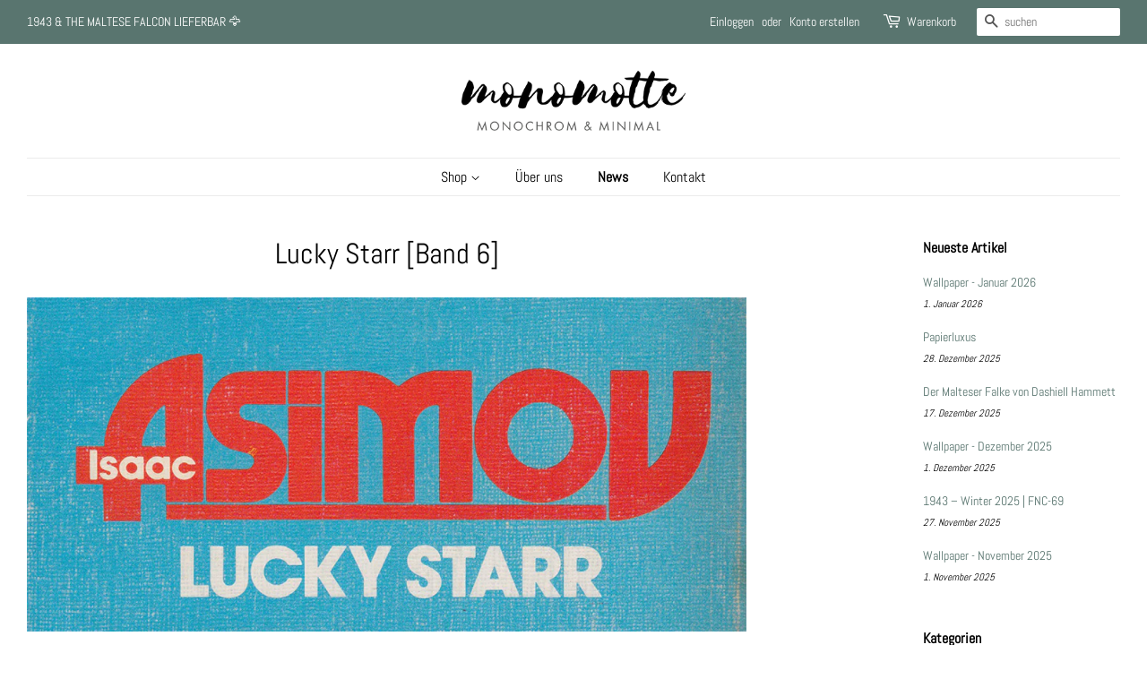

--- FILE ---
content_type: text/html; charset=utf-8
request_url: https://monomotte.de/blogs/news/lucky-starr-band-6
body_size: 16327
content:
<!doctype html>
<html class="no-js" lang="de">
<head>

  <!-- Basic page needs ================================================== -->
  <meta charset="utf-8">
  <meta http-equiv="X-UA-Compatible" content="IE=edge,chrome=1">

  
  <link rel="shortcut icon" href="//monomotte.de/cdn/shop/files/fav_ff9aa42a-20a0-4755-af4a-8ea52da6c8ef_32x32.png?v=1747818900" type="image/png" />
  

  <!-- Title and description ================================================== -->
  <title>
  Lucky Starr [Band 6] &ndash; MONOMOTTE
  </title>

  
  <meta name="description" content="Der Merkur ist ein öder, leerer Planet. Unablässig und unbarmherzig brennt die Sonne mit gewaltiger Kraft auf die ausgedörrte Oberfläche und die Seen aus geschmolzenem Metall herab. Diese Kraft wird von dem riesigen Netzwerk einer gigantischen Umformstation in nutzbare Energie verwandelt und durch das All zur Erde gesa">
  

  <!-- Social meta ================================================== -->
  <!-- /snippets/social-meta-tags.liquid -->




<meta property="og:site_name" content="MONOMOTTE">
<meta property="og:url" content="https://monomotte.de/blogs/news/lucky-starr-band-6">
<meta property="og:title" content="Lucky Starr [Band 6]">
<meta property="og:type" content="article">
<meta property="og:description" content="Der Merkur ist ein öder, leerer Planet. Unablässig und unbarmherzig brennt die Sonne mit gewaltiger Kraft auf die ausgedörrte Oberfläche und die Seen aus geschmolzenem Metall herab. Diese Kraft wird von dem riesigen Netzwerk einer gigantischen Umformstation in nutzbare Energie verwandelt und durch das All zur Erde gesa">

<meta property="og:image" content="http://monomotte.de/cdn/shop/articles/isaac_asimov_lucky_starr_6_baende_4d12cff8-a1fd-4805-98da-8b89168b47a1_1200x1200.png?v=1668687372">
<meta property="og:image:secure_url" content="https://monomotte.de/cdn/shop/articles/isaac_asimov_lucky_starr_6_baende_4d12cff8-a1fd-4805-98da-8b89168b47a1_1200x1200.png?v=1668687372">


  <meta name="twitter:site" content="@monomotte">

<meta name="twitter:card" content="summary_large_image">
<meta name="twitter:title" content="Lucky Starr [Band 6]">
<meta name="twitter:description" content="Der Merkur ist ein öder, leerer Planet. Unablässig und unbarmherzig brennt die Sonne mit gewaltiger Kraft auf die ausgedörrte Oberfläche und die Seen aus geschmolzenem Metall herab. Diese Kraft wird von dem riesigen Netzwerk einer gigantischen Umformstation in nutzbare Energie verwandelt und durch das All zur Erde gesa">


  <!-- Helpers ================================================== -->
  <link rel="canonical" href="https://monomotte.de/blogs/news/lucky-starr-band-6">
  <meta name="viewport" content="width=device-width,initial-scale=1">
  <meta name="theme-color" content="#59756f">

  <!-- CSS ================================================== -->
  <link href="//monomotte.de/cdn/shop/t/3/assets/timber.scss.css?v=158723901907041694581763825171" rel="stylesheet" type="text/css" media="all" />
  <link href="//monomotte.de/cdn/shop/t/3/assets/theme.scss.css?v=60847190264526046801763825171" rel="stylesheet" type="text/css" media="all" />
  <style data-shopify>
  :root {
    --color-body-text: #000000;
    --color-body: #ffffff;
  }
</style>


  <script>
    window.theme = window.theme || {};

    var theme = {
      strings: {
        addToCart: "In den Warenkorb legen",
        soldOut: "mehr ist unterwegs",
        unavailable: "Nicht verfügbar",
        zoomClose: "Schließen (Esc)",
        zoomPrev: "Vorige (Linke Pfeiltaste)",
        zoomNext: "Nächste (Rechte Pfeiltaste)",
        addressError: "Kann die Adresse nicht finden",
        addressNoResults: "Keine Ergebnisse für diese Adresse",
        addressQueryLimit: "Du hast die Nutzungsgrenze der Google-API überschritten. Du solltest über ein Upgrade auf einen \u003ca href=\"https:\/\/developers.google.com\/maps\/premium\/usage-limits\"\u003ePremium-Plan\u003c\/a\u003e nachdenken.",
        authError: "Es gab ein Problem bei Google Maps API Konto zu authentifizieren."
      },
      settings: {
        // Adding some settings to allow the editor to update correctly when they are changed
        enableWideLayout: true,
        typeAccentTransform: false,
        typeAccentSpacing: false,
        baseFontSize: '14px',
        headerBaseFontSize: '32px',
        accentFontSize: '16px'
      },
      variables: {
        mediaQueryMedium: 'screen and (max-width: 768px)',
        bpSmall: false
      },
      moneyFormat: "€{{amount_with_comma_separator}}"
    };if (sessionStorage.getItem("breadcrumb")) {
        sessionStorage.removeItem("breadcrumb")
      }document.documentElement.className = document.documentElement.className.replace('no-js', 'supports-js');
  </script>

  <!-- Header hook for plugins ================================================== -->
  <script>window.performance && window.performance.mark && window.performance.mark('shopify.content_for_header.start');</script><meta name="google-site-verification" content="wlOP3lcT729BO0YiuKnA8Z5TfuQ-bCrAkyjEtbmB1uI">
<meta id="shopify-digital-wallet" name="shopify-digital-wallet" content="/58822590650/digital_wallets/dialog">
<meta name="shopify-checkout-api-token" content="919166048f85ffaef69da4f09256a255">
<meta id="in-context-paypal-metadata" data-shop-id="58822590650" data-venmo-supported="false" data-environment="production" data-locale="de_DE" data-paypal-v4="true" data-currency="EUR">
<link rel="alternate" type="application/atom+xml" title="Feed" href="/blogs/news.atom" />
<script async="async" src="/checkouts/internal/preloads.js?locale=de-DE"></script>
<link rel="preconnect" href="https://shop.app" crossorigin="anonymous">
<script async="async" src="https://shop.app/checkouts/internal/preloads.js?locale=de-DE&shop_id=58822590650" crossorigin="anonymous"></script>
<script id="apple-pay-shop-capabilities" type="application/json">{"shopId":58822590650,"countryCode":"DE","currencyCode":"EUR","merchantCapabilities":["supports3DS"],"merchantId":"gid:\/\/shopify\/Shop\/58822590650","merchantName":"MONOMOTTE","requiredBillingContactFields":["postalAddress","email"],"requiredShippingContactFields":["postalAddress","email"],"shippingType":"shipping","supportedNetworks":["visa","maestro","masterCard","amex"],"total":{"type":"pending","label":"MONOMOTTE","amount":"1.00"},"shopifyPaymentsEnabled":true,"supportsSubscriptions":true}</script>
<script id="shopify-features" type="application/json">{"accessToken":"919166048f85ffaef69da4f09256a255","betas":["rich-media-storefront-analytics"],"domain":"monomotte.de","predictiveSearch":true,"shopId":58822590650,"locale":"de"}</script>
<script>var Shopify = Shopify || {};
Shopify.shop = "monomotte.myshopify.com";
Shopify.locale = "de";
Shopify.currency = {"active":"EUR","rate":"1.0"};
Shopify.country = "DE";
Shopify.theme = {"name":"Minimal","id":127654985914,"schema_name":"Minimal","schema_version":"12.6.0","theme_store_id":380,"role":"main"};
Shopify.theme.handle = "null";
Shopify.theme.style = {"id":null,"handle":null};
Shopify.cdnHost = "monomotte.de/cdn";
Shopify.routes = Shopify.routes || {};
Shopify.routes.root = "/";</script>
<script type="module">!function(o){(o.Shopify=o.Shopify||{}).modules=!0}(window);</script>
<script>!function(o){function n(){var o=[];function n(){o.push(Array.prototype.slice.apply(arguments))}return n.q=o,n}var t=o.Shopify=o.Shopify||{};t.loadFeatures=n(),t.autoloadFeatures=n()}(window);</script>
<script>
  window.ShopifyPay = window.ShopifyPay || {};
  window.ShopifyPay.apiHost = "shop.app\/pay";
  window.ShopifyPay.redirectState = null;
</script>
<script id="shop-js-analytics" type="application/json">{"pageType":"article"}</script>
<script defer="defer" async type="module" src="//monomotte.de/cdn/shopifycloud/shop-js/modules/v2/client.init-shop-cart-sync_kxAhZfSm.de.esm.js"></script>
<script defer="defer" async type="module" src="//monomotte.de/cdn/shopifycloud/shop-js/modules/v2/chunk.common_5BMd6ono.esm.js"></script>
<script type="module">
  await import("//monomotte.de/cdn/shopifycloud/shop-js/modules/v2/client.init-shop-cart-sync_kxAhZfSm.de.esm.js");
await import("//monomotte.de/cdn/shopifycloud/shop-js/modules/v2/chunk.common_5BMd6ono.esm.js");

  window.Shopify.SignInWithShop?.initShopCartSync?.({"fedCMEnabled":true,"windoidEnabled":true});

</script>
<script>
  window.Shopify = window.Shopify || {};
  if (!window.Shopify.featureAssets) window.Shopify.featureAssets = {};
  window.Shopify.featureAssets['shop-js'] = {"shop-cart-sync":["modules/v2/client.shop-cart-sync_81xuAXRO.de.esm.js","modules/v2/chunk.common_5BMd6ono.esm.js"],"init-fed-cm":["modules/v2/client.init-fed-cm_B2l2C8gd.de.esm.js","modules/v2/chunk.common_5BMd6ono.esm.js"],"shop-button":["modules/v2/client.shop-button_DteRmTIv.de.esm.js","modules/v2/chunk.common_5BMd6ono.esm.js"],"init-windoid":["modules/v2/client.init-windoid_BrVTPDHy.de.esm.js","modules/v2/chunk.common_5BMd6ono.esm.js"],"shop-cash-offers":["modules/v2/client.shop-cash-offers_uZhaqfcC.de.esm.js","modules/v2/chunk.common_5BMd6ono.esm.js","modules/v2/chunk.modal_DhTZgVSk.esm.js"],"shop-toast-manager":["modules/v2/client.shop-toast-manager_lTRStNPf.de.esm.js","modules/v2/chunk.common_5BMd6ono.esm.js"],"init-shop-email-lookup-coordinator":["modules/v2/client.init-shop-email-lookup-coordinator_BhyMm2Vh.de.esm.js","modules/v2/chunk.common_5BMd6ono.esm.js"],"pay-button":["modules/v2/client.pay-button_uIj7-e2V.de.esm.js","modules/v2/chunk.common_5BMd6ono.esm.js"],"avatar":["modules/v2/client.avatar_BTnouDA3.de.esm.js"],"init-shop-cart-sync":["modules/v2/client.init-shop-cart-sync_kxAhZfSm.de.esm.js","modules/v2/chunk.common_5BMd6ono.esm.js"],"shop-login-button":["modules/v2/client.shop-login-button_hqVUT9QF.de.esm.js","modules/v2/chunk.common_5BMd6ono.esm.js","modules/v2/chunk.modal_DhTZgVSk.esm.js"],"init-customer-accounts-sign-up":["modules/v2/client.init-customer-accounts-sign-up_0Oyvgx7Z.de.esm.js","modules/v2/client.shop-login-button_hqVUT9QF.de.esm.js","modules/v2/chunk.common_5BMd6ono.esm.js","modules/v2/chunk.modal_DhTZgVSk.esm.js"],"init-shop-for-new-customer-accounts":["modules/v2/client.init-shop-for-new-customer-accounts_DojLPa1w.de.esm.js","modules/v2/client.shop-login-button_hqVUT9QF.de.esm.js","modules/v2/chunk.common_5BMd6ono.esm.js","modules/v2/chunk.modal_DhTZgVSk.esm.js"],"init-customer-accounts":["modules/v2/client.init-customer-accounts_DWlFj6gc.de.esm.js","modules/v2/client.shop-login-button_hqVUT9QF.de.esm.js","modules/v2/chunk.common_5BMd6ono.esm.js","modules/v2/chunk.modal_DhTZgVSk.esm.js"],"shop-follow-button":["modules/v2/client.shop-follow-button_BEIcZOGj.de.esm.js","modules/v2/chunk.common_5BMd6ono.esm.js","modules/v2/chunk.modal_DhTZgVSk.esm.js"],"lead-capture":["modules/v2/client.lead-capture_BSpzCmmh.de.esm.js","modules/v2/chunk.common_5BMd6ono.esm.js","modules/v2/chunk.modal_DhTZgVSk.esm.js"],"checkout-modal":["modules/v2/client.checkout-modal_8HiTfxyj.de.esm.js","modules/v2/chunk.common_5BMd6ono.esm.js","modules/v2/chunk.modal_DhTZgVSk.esm.js"],"shop-login":["modules/v2/client.shop-login_Fe0VhLV0.de.esm.js","modules/v2/chunk.common_5BMd6ono.esm.js","modules/v2/chunk.modal_DhTZgVSk.esm.js"],"payment-terms":["modules/v2/client.payment-terms_C8PkVPzh.de.esm.js","modules/v2/chunk.common_5BMd6ono.esm.js","modules/v2/chunk.modal_DhTZgVSk.esm.js"]};
</script>
<script>(function() {
  var isLoaded = false;
  function asyncLoad() {
    if (isLoaded) return;
    isLoaded = true;
    var urls = ["https:\/\/cdn.robinpro.gallery\/js\/client.js?v=5ad0431\u0026shop=monomotte.myshopify.com"];
    for (var i = 0; i < urls.length; i++) {
      var s = document.createElement('script');
      s.type = 'text/javascript';
      s.async = true;
      s.src = urls[i];
      var x = document.getElementsByTagName('script')[0];
      x.parentNode.insertBefore(s, x);
    }
  };
  if(window.attachEvent) {
    window.attachEvent('onload', asyncLoad);
  } else {
    window.addEventListener('load', asyncLoad, false);
  }
})();</script>
<script id="__st">var __st={"a":58822590650,"offset":3600,"reqid":"15122042-0ca4-418f-a637-7c59919732e1-1769025296","pageurl":"monomotte.de\/blogs\/news\/lucky-starr-band-6","s":"articles-604219375882","u":"0a611cb8b246","p":"article","rtyp":"article","rid":604219375882};</script>
<script>window.ShopifyPaypalV4VisibilityTracking = true;</script>
<script id="captcha-bootstrap">!function(){'use strict';const t='contact',e='account',n='new_comment',o=[[t,t],['blogs',n],['comments',n],[t,'customer']],c=[[e,'customer_login'],[e,'guest_login'],[e,'recover_customer_password'],[e,'create_customer']],r=t=>t.map((([t,e])=>`form[action*='/${t}']:not([data-nocaptcha='true']) input[name='form_type'][value='${e}']`)).join(','),a=t=>()=>t?[...document.querySelectorAll(t)].map((t=>t.form)):[];function s(){const t=[...o],e=r(t);return a(e)}const i='password',u='form_key',d=['recaptcha-v3-token','g-recaptcha-response','h-captcha-response',i],f=()=>{try{return window.sessionStorage}catch{return}},m='__shopify_v',_=t=>t.elements[u];function p(t,e,n=!1){try{const o=window.sessionStorage,c=JSON.parse(o.getItem(e)),{data:r}=function(t){const{data:e,action:n}=t;return t[m]||n?{data:e,action:n}:{data:t,action:n}}(c);for(const[e,n]of Object.entries(r))t.elements[e]&&(t.elements[e].value=n);n&&o.removeItem(e)}catch(o){console.error('form repopulation failed',{error:o})}}const l='form_type',E='cptcha';function T(t){t.dataset[E]=!0}const w=window,h=w.document,L='Shopify',v='ce_forms',y='captcha';let A=!1;((t,e)=>{const n=(g='f06e6c50-85a8-45c8-87d0-21a2b65856fe',I='https://cdn.shopify.com/shopifycloud/storefront-forms-hcaptcha/ce_storefront_forms_captcha_hcaptcha.v1.5.2.iife.js',D={infoText:'Durch hCaptcha geschützt',privacyText:'Datenschutz',termsText:'Allgemeine Geschäftsbedingungen'},(t,e,n)=>{const o=w[L][v],c=o.bindForm;if(c)return c(t,g,e,D).then(n);var r;o.q.push([[t,g,e,D],n]),r=I,A||(h.body.append(Object.assign(h.createElement('script'),{id:'captcha-provider',async:!0,src:r})),A=!0)});var g,I,D;w[L]=w[L]||{},w[L][v]=w[L][v]||{},w[L][v].q=[],w[L][y]=w[L][y]||{},w[L][y].protect=function(t,e){n(t,void 0,e),T(t)},Object.freeze(w[L][y]),function(t,e,n,w,h,L){const[v,y,A,g]=function(t,e,n){const i=e?o:[],u=t?c:[],d=[...i,...u],f=r(d),m=r(i),_=r(d.filter((([t,e])=>n.includes(e))));return[a(f),a(m),a(_),s()]}(w,h,L),I=t=>{const e=t.target;return e instanceof HTMLFormElement?e:e&&e.form},D=t=>v().includes(t);t.addEventListener('submit',(t=>{const e=I(t);if(!e)return;const n=D(e)&&!e.dataset.hcaptchaBound&&!e.dataset.recaptchaBound,o=_(e),c=g().includes(e)&&(!o||!o.value);(n||c)&&t.preventDefault(),c&&!n&&(function(t){try{if(!f())return;!function(t){const e=f();if(!e)return;const n=_(t);if(!n)return;const o=n.value;o&&e.removeItem(o)}(t);const e=Array.from(Array(32),(()=>Math.random().toString(36)[2])).join('');!function(t,e){_(t)||t.append(Object.assign(document.createElement('input'),{type:'hidden',name:u})),t.elements[u].value=e}(t,e),function(t,e){const n=f();if(!n)return;const o=[...t.querySelectorAll(`input[type='${i}']`)].map((({name:t})=>t)),c=[...d,...o],r={};for(const[a,s]of new FormData(t).entries())c.includes(a)||(r[a]=s);n.setItem(e,JSON.stringify({[m]:1,action:t.action,data:r}))}(t,e)}catch(e){console.error('failed to persist form',e)}}(e),e.submit())}));const S=(t,e)=>{t&&!t.dataset[E]&&(n(t,e.some((e=>e===t))),T(t))};for(const o of['focusin','change'])t.addEventListener(o,(t=>{const e=I(t);D(e)&&S(e,y())}));const B=e.get('form_key'),M=e.get(l),P=B&&M;t.addEventListener('DOMContentLoaded',(()=>{const t=y();if(P)for(const e of t)e.elements[l].value===M&&p(e,B);[...new Set([...A(),...v().filter((t=>'true'===t.dataset.shopifyCaptcha))])].forEach((e=>S(e,t)))}))}(h,new URLSearchParams(w.location.search),n,t,e,['guest_login'])})(!0,!0)}();</script>
<script integrity="sha256-4kQ18oKyAcykRKYeNunJcIwy7WH5gtpwJnB7kiuLZ1E=" data-source-attribution="shopify.loadfeatures" defer="defer" src="//monomotte.de/cdn/shopifycloud/storefront/assets/storefront/load_feature-a0a9edcb.js" crossorigin="anonymous"></script>
<script crossorigin="anonymous" defer="defer" src="//monomotte.de/cdn/shopifycloud/storefront/assets/shopify_pay/storefront-65b4c6d7.js?v=20250812"></script>
<script data-source-attribution="shopify.dynamic_checkout.dynamic.init">var Shopify=Shopify||{};Shopify.PaymentButton=Shopify.PaymentButton||{isStorefrontPortableWallets:!0,init:function(){window.Shopify.PaymentButton.init=function(){};var t=document.createElement("script");t.src="https://monomotte.de/cdn/shopifycloud/portable-wallets/latest/portable-wallets.de.js",t.type="module",document.head.appendChild(t)}};
</script>
<script data-source-attribution="shopify.dynamic_checkout.buyer_consent">
  function portableWalletsHideBuyerConsent(e){var t=document.getElementById("shopify-buyer-consent"),n=document.getElementById("shopify-subscription-policy-button");t&&n&&(t.classList.add("hidden"),t.setAttribute("aria-hidden","true"),n.removeEventListener("click",e))}function portableWalletsShowBuyerConsent(e){var t=document.getElementById("shopify-buyer-consent"),n=document.getElementById("shopify-subscription-policy-button");t&&n&&(t.classList.remove("hidden"),t.removeAttribute("aria-hidden"),n.addEventListener("click",e))}window.Shopify?.PaymentButton&&(window.Shopify.PaymentButton.hideBuyerConsent=portableWalletsHideBuyerConsent,window.Shopify.PaymentButton.showBuyerConsent=portableWalletsShowBuyerConsent);
</script>
<script data-source-attribution="shopify.dynamic_checkout.cart.bootstrap">document.addEventListener("DOMContentLoaded",(function(){function t(){return document.querySelector("shopify-accelerated-checkout-cart, shopify-accelerated-checkout")}if(t())Shopify.PaymentButton.init();else{new MutationObserver((function(e,n){t()&&(Shopify.PaymentButton.init(),n.disconnect())})).observe(document.body,{childList:!0,subtree:!0})}}));
</script>
<script id='scb4127' type='text/javascript' async='' src='https://monomotte.de/cdn/shopifycloud/privacy-banner/storefront-banner.js'></script><link id="shopify-accelerated-checkout-styles" rel="stylesheet" media="screen" href="https://monomotte.de/cdn/shopifycloud/portable-wallets/latest/accelerated-checkout-backwards-compat.css" crossorigin="anonymous">
<style id="shopify-accelerated-checkout-cart">
        #shopify-buyer-consent {
  margin-top: 1em;
  display: inline-block;
  width: 100%;
}

#shopify-buyer-consent.hidden {
  display: none;
}

#shopify-subscription-policy-button {
  background: none;
  border: none;
  padding: 0;
  text-decoration: underline;
  font-size: inherit;
  cursor: pointer;
}

#shopify-subscription-policy-button::before {
  box-shadow: none;
}

      </style>

<script>window.performance && window.performance.mark && window.performance.mark('shopify.content_for_header.end');</script>

  <script src="//monomotte.de/cdn/shop/t/3/assets/jquery-2.2.3.min.js?v=58211863146907186831636131934" type="text/javascript"></script>

  <script src="//monomotte.de/cdn/shop/t/3/assets/lazysizes.min.js?v=155223123402716617051636131935" async="async"></script>

  
  
<link href="https://monorail-edge.shopifysvc.com" rel="dns-prefetch">
<script>(function(){if ("sendBeacon" in navigator && "performance" in window) {try {var session_token_from_headers = performance.getEntriesByType('navigation')[0].serverTiming.find(x => x.name == '_s').description;} catch {var session_token_from_headers = undefined;}var session_cookie_matches = document.cookie.match(/_shopify_s=([^;]*)/);var session_token_from_cookie = session_cookie_matches && session_cookie_matches.length === 2 ? session_cookie_matches[1] : "";var session_token = session_token_from_headers || session_token_from_cookie || "";function handle_abandonment_event(e) {var entries = performance.getEntries().filter(function(entry) {return /monorail-edge.shopifysvc.com/.test(entry.name);});if (!window.abandonment_tracked && entries.length === 0) {window.abandonment_tracked = true;var currentMs = Date.now();var navigation_start = performance.timing.navigationStart;var payload = {shop_id: 58822590650,url: window.location.href,navigation_start,duration: currentMs - navigation_start,session_token,page_type: "article"};window.navigator.sendBeacon("https://monorail-edge.shopifysvc.com/v1/produce", JSON.stringify({schema_id: "online_store_buyer_site_abandonment/1.1",payload: payload,metadata: {event_created_at_ms: currentMs,event_sent_at_ms: currentMs}}));}}window.addEventListener('pagehide', handle_abandonment_event);}}());</script>
<script id="web-pixels-manager-setup">(function e(e,d,r,n,o){if(void 0===o&&(o={}),!Boolean(null===(a=null===(i=window.Shopify)||void 0===i?void 0:i.analytics)||void 0===a?void 0:a.replayQueue)){var i,a;window.Shopify=window.Shopify||{};var t=window.Shopify;t.analytics=t.analytics||{};var s=t.analytics;s.replayQueue=[],s.publish=function(e,d,r){return s.replayQueue.push([e,d,r]),!0};try{self.performance.mark("wpm:start")}catch(e){}var l=function(){var e={modern:/Edge?\/(1{2}[4-9]|1[2-9]\d|[2-9]\d{2}|\d{4,})\.\d+(\.\d+|)|Firefox\/(1{2}[4-9]|1[2-9]\d|[2-9]\d{2}|\d{4,})\.\d+(\.\d+|)|Chrom(ium|e)\/(9{2}|\d{3,})\.\d+(\.\d+|)|(Maci|X1{2}).+ Version\/(15\.\d+|(1[6-9]|[2-9]\d|\d{3,})\.\d+)([,.]\d+|)( \(\w+\)|)( Mobile\/\w+|) Safari\/|Chrome.+OPR\/(9{2}|\d{3,})\.\d+\.\d+|(CPU[ +]OS|iPhone[ +]OS|CPU[ +]iPhone|CPU IPhone OS|CPU iPad OS)[ +]+(15[._]\d+|(1[6-9]|[2-9]\d|\d{3,})[._]\d+)([._]\d+|)|Android:?[ /-](13[3-9]|1[4-9]\d|[2-9]\d{2}|\d{4,})(\.\d+|)(\.\d+|)|Android.+Firefox\/(13[5-9]|1[4-9]\d|[2-9]\d{2}|\d{4,})\.\d+(\.\d+|)|Android.+Chrom(ium|e)\/(13[3-9]|1[4-9]\d|[2-9]\d{2}|\d{4,})\.\d+(\.\d+|)|SamsungBrowser\/([2-9]\d|\d{3,})\.\d+/,legacy:/Edge?\/(1[6-9]|[2-9]\d|\d{3,})\.\d+(\.\d+|)|Firefox\/(5[4-9]|[6-9]\d|\d{3,})\.\d+(\.\d+|)|Chrom(ium|e)\/(5[1-9]|[6-9]\d|\d{3,})\.\d+(\.\d+|)([\d.]+$|.*Safari\/(?![\d.]+ Edge\/[\d.]+$))|(Maci|X1{2}).+ Version\/(10\.\d+|(1[1-9]|[2-9]\d|\d{3,})\.\d+)([,.]\d+|)( \(\w+\)|)( Mobile\/\w+|) Safari\/|Chrome.+OPR\/(3[89]|[4-9]\d|\d{3,})\.\d+\.\d+|(CPU[ +]OS|iPhone[ +]OS|CPU[ +]iPhone|CPU IPhone OS|CPU iPad OS)[ +]+(10[._]\d+|(1[1-9]|[2-9]\d|\d{3,})[._]\d+)([._]\d+|)|Android:?[ /-](13[3-9]|1[4-9]\d|[2-9]\d{2}|\d{4,})(\.\d+|)(\.\d+|)|Mobile Safari.+OPR\/([89]\d|\d{3,})\.\d+\.\d+|Android.+Firefox\/(13[5-9]|1[4-9]\d|[2-9]\d{2}|\d{4,})\.\d+(\.\d+|)|Android.+Chrom(ium|e)\/(13[3-9]|1[4-9]\d|[2-9]\d{2}|\d{4,})\.\d+(\.\d+|)|Android.+(UC? ?Browser|UCWEB|U3)[ /]?(15\.([5-9]|\d{2,})|(1[6-9]|[2-9]\d|\d{3,})\.\d+)\.\d+|SamsungBrowser\/(5\.\d+|([6-9]|\d{2,})\.\d+)|Android.+MQ{2}Browser\/(14(\.(9|\d{2,})|)|(1[5-9]|[2-9]\d|\d{3,})(\.\d+|))(\.\d+|)|K[Aa][Ii]OS\/(3\.\d+|([4-9]|\d{2,})\.\d+)(\.\d+|)/},d=e.modern,r=e.legacy,n=navigator.userAgent;return n.match(d)?"modern":n.match(r)?"legacy":"unknown"}(),u="modern"===l?"modern":"legacy",c=(null!=n?n:{modern:"",legacy:""})[u],f=function(e){return[e.baseUrl,"/wpm","/b",e.hashVersion,"modern"===e.buildTarget?"m":"l",".js"].join("")}({baseUrl:d,hashVersion:r,buildTarget:u}),m=function(e){var d=e.version,r=e.bundleTarget,n=e.surface,o=e.pageUrl,i=e.monorailEndpoint;return{emit:function(e){var a=e.status,t=e.errorMsg,s=(new Date).getTime(),l=JSON.stringify({metadata:{event_sent_at_ms:s},events:[{schema_id:"web_pixels_manager_load/3.1",payload:{version:d,bundle_target:r,page_url:o,status:a,surface:n,error_msg:t},metadata:{event_created_at_ms:s}}]});if(!i)return console&&console.warn&&console.warn("[Web Pixels Manager] No Monorail endpoint provided, skipping logging."),!1;try{return self.navigator.sendBeacon.bind(self.navigator)(i,l)}catch(e){}var u=new XMLHttpRequest;try{return u.open("POST",i,!0),u.setRequestHeader("Content-Type","text/plain"),u.send(l),!0}catch(e){return console&&console.warn&&console.warn("[Web Pixels Manager] Got an unhandled error while logging to Monorail."),!1}}}}({version:r,bundleTarget:l,surface:e.surface,pageUrl:self.location.href,monorailEndpoint:e.monorailEndpoint});try{o.browserTarget=l,function(e){var d=e.src,r=e.async,n=void 0===r||r,o=e.onload,i=e.onerror,a=e.sri,t=e.scriptDataAttributes,s=void 0===t?{}:t,l=document.createElement("script"),u=document.querySelector("head"),c=document.querySelector("body");if(l.async=n,l.src=d,a&&(l.integrity=a,l.crossOrigin="anonymous"),s)for(var f in s)if(Object.prototype.hasOwnProperty.call(s,f))try{l.dataset[f]=s[f]}catch(e){}if(o&&l.addEventListener("load",o),i&&l.addEventListener("error",i),u)u.appendChild(l);else{if(!c)throw new Error("Did not find a head or body element to append the script");c.appendChild(l)}}({src:f,async:!0,onload:function(){if(!function(){var e,d;return Boolean(null===(d=null===(e=window.Shopify)||void 0===e?void 0:e.analytics)||void 0===d?void 0:d.initialized)}()){var d=window.webPixelsManager.init(e)||void 0;if(d){var r=window.Shopify.analytics;r.replayQueue.forEach((function(e){var r=e[0],n=e[1],o=e[2];d.publishCustomEvent(r,n,o)})),r.replayQueue=[],r.publish=d.publishCustomEvent,r.visitor=d.visitor,r.initialized=!0}}},onerror:function(){return m.emit({status:"failed",errorMsg:"".concat(f," has failed to load")})},sri:function(e){var d=/^sha384-[A-Za-z0-9+/=]+$/;return"string"==typeof e&&d.test(e)}(c)?c:"",scriptDataAttributes:o}),m.emit({status:"loading"})}catch(e){m.emit({status:"failed",errorMsg:(null==e?void 0:e.message)||"Unknown error"})}}})({shopId: 58822590650,storefrontBaseUrl: "https://monomotte.de",extensionsBaseUrl: "https://extensions.shopifycdn.com/cdn/shopifycloud/web-pixels-manager",monorailEndpoint: "https://monorail-edge.shopifysvc.com/unstable/produce_batch",surface: "storefront-renderer",enabledBetaFlags: ["2dca8a86"],webPixelsConfigList: [{"id":"977043722","configuration":"{\"config\":\"{\\\"google_tag_ids\\\":[\\\"G-67P38EG8FG\\\",\\\"AW-10927355864\\\"],\\\"target_country\\\":\\\"DE\\\",\\\"gtag_events\\\":[{\\\"type\\\":\\\"search\\\",\\\"action_label\\\":[\\\"G-67P38EG8FG\\\",\\\"AW-10927355864\\\/W7obCLKrlcMDENjvyNoo\\\"]},{\\\"type\\\":\\\"begin_checkout\\\",\\\"action_label\\\":[\\\"G-67P38EG8FG\\\",\\\"AW-10927355864\\\/B9Z6CK-rlcMDENjvyNoo\\\"]},{\\\"type\\\":\\\"view_item\\\",\\\"action_label\\\":[\\\"G-67P38EG8FG\\\",\\\"AW-10927355864\\\/_ktoCKmrlcMDENjvyNoo\\\"]},{\\\"type\\\":\\\"purchase\\\",\\\"action_label\\\":[\\\"G-67P38EG8FG\\\",\\\"AW-10927355864\\\/soCNCKarlcMDENjvyNoo\\\"]},{\\\"type\\\":\\\"page_view\\\",\\\"action_label\\\":[\\\"G-67P38EG8FG\\\",\\\"AW-10927355864\\\/KeHECKOrlcMDENjvyNoo\\\"]},{\\\"type\\\":\\\"add_payment_info\\\",\\\"action_label\\\":[\\\"G-67P38EG8FG\\\",\\\"AW-10927355864\\\/m_JmCLWrlcMDENjvyNoo\\\"]},{\\\"type\\\":\\\"add_to_cart\\\",\\\"action_label\\\":[\\\"G-67P38EG8FG\\\",\\\"AW-10927355864\\\/_85UCKyrlcMDENjvyNoo\\\"]}],\\\"enable_monitoring_mode\\\":false}\"}","eventPayloadVersion":"v1","runtimeContext":"OPEN","scriptVersion":"b2a88bafab3e21179ed38636efcd8a93","type":"APP","apiClientId":1780363,"privacyPurposes":[],"dataSharingAdjustments":{"protectedCustomerApprovalScopes":["read_customer_address","read_customer_email","read_customer_name","read_customer_personal_data","read_customer_phone"]}},{"id":"169443594","configuration":"{\"tagID\":\"2613218874178\"}","eventPayloadVersion":"v1","runtimeContext":"STRICT","scriptVersion":"18031546ee651571ed29edbe71a3550b","type":"APP","apiClientId":3009811,"privacyPurposes":["ANALYTICS","MARKETING","SALE_OF_DATA"],"dataSharingAdjustments":{"protectedCustomerApprovalScopes":["read_customer_address","read_customer_email","read_customer_name","read_customer_personal_data","read_customer_phone"]}},{"id":"shopify-app-pixel","configuration":"{}","eventPayloadVersion":"v1","runtimeContext":"STRICT","scriptVersion":"0450","apiClientId":"shopify-pixel","type":"APP","privacyPurposes":["ANALYTICS","MARKETING"]},{"id":"shopify-custom-pixel","eventPayloadVersion":"v1","runtimeContext":"LAX","scriptVersion":"0450","apiClientId":"shopify-pixel","type":"CUSTOM","privacyPurposes":["ANALYTICS","MARKETING"]}],isMerchantRequest: false,initData: {"shop":{"name":"MONOMOTTE","paymentSettings":{"currencyCode":"EUR"},"myshopifyDomain":"monomotte.myshopify.com","countryCode":"DE","storefrontUrl":"https:\/\/monomotte.de"},"customer":null,"cart":null,"checkout":null,"productVariants":[],"purchasingCompany":null},},"https://monomotte.de/cdn","fcfee988w5aeb613cpc8e4bc33m6693e112",{"modern":"","legacy":""},{"shopId":"58822590650","storefrontBaseUrl":"https:\/\/monomotte.de","extensionBaseUrl":"https:\/\/extensions.shopifycdn.com\/cdn\/shopifycloud\/web-pixels-manager","surface":"storefront-renderer","enabledBetaFlags":"[\"2dca8a86\"]","isMerchantRequest":"false","hashVersion":"fcfee988w5aeb613cpc8e4bc33m6693e112","publish":"custom","events":"[[\"page_viewed\",{}]]"});</script><script>
  window.ShopifyAnalytics = window.ShopifyAnalytics || {};
  window.ShopifyAnalytics.meta = window.ShopifyAnalytics.meta || {};
  window.ShopifyAnalytics.meta.currency = 'EUR';
  var meta = {"page":{"pageType":"article","resourceType":"article","resourceId":604219375882,"requestId":"15122042-0ca4-418f-a637-7c59919732e1-1769025296"}};
  for (var attr in meta) {
    window.ShopifyAnalytics.meta[attr] = meta[attr];
  }
</script>
<script class="analytics">
  (function () {
    var customDocumentWrite = function(content) {
      var jquery = null;

      if (window.jQuery) {
        jquery = window.jQuery;
      } else if (window.Checkout && window.Checkout.$) {
        jquery = window.Checkout.$;
      }

      if (jquery) {
        jquery('body').append(content);
      }
    };

    var hasLoggedConversion = function(token) {
      if (token) {
        return document.cookie.indexOf('loggedConversion=' + token) !== -1;
      }
      return false;
    }

    var setCookieIfConversion = function(token) {
      if (token) {
        var twoMonthsFromNow = new Date(Date.now());
        twoMonthsFromNow.setMonth(twoMonthsFromNow.getMonth() + 2);

        document.cookie = 'loggedConversion=' + token + '; expires=' + twoMonthsFromNow;
      }
    }

    var trekkie = window.ShopifyAnalytics.lib = window.trekkie = window.trekkie || [];
    if (trekkie.integrations) {
      return;
    }
    trekkie.methods = [
      'identify',
      'page',
      'ready',
      'track',
      'trackForm',
      'trackLink'
    ];
    trekkie.factory = function(method) {
      return function() {
        var args = Array.prototype.slice.call(arguments);
        args.unshift(method);
        trekkie.push(args);
        return trekkie;
      };
    };
    for (var i = 0; i < trekkie.methods.length; i++) {
      var key = trekkie.methods[i];
      trekkie[key] = trekkie.factory(key);
    }
    trekkie.load = function(config) {
      trekkie.config = config || {};
      trekkie.config.initialDocumentCookie = document.cookie;
      var first = document.getElementsByTagName('script')[0];
      var script = document.createElement('script');
      script.type = 'text/javascript';
      script.onerror = function(e) {
        var scriptFallback = document.createElement('script');
        scriptFallback.type = 'text/javascript';
        scriptFallback.onerror = function(error) {
                var Monorail = {
      produce: function produce(monorailDomain, schemaId, payload) {
        var currentMs = new Date().getTime();
        var event = {
          schema_id: schemaId,
          payload: payload,
          metadata: {
            event_created_at_ms: currentMs,
            event_sent_at_ms: currentMs
          }
        };
        return Monorail.sendRequest("https://" + monorailDomain + "/v1/produce", JSON.stringify(event));
      },
      sendRequest: function sendRequest(endpointUrl, payload) {
        // Try the sendBeacon API
        if (window && window.navigator && typeof window.navigator.sendBeacon === 'function' && typeof window.Blob === 'function' && !Monorail.isIos12()) {
          var blobData = new window.Blob([payload], {
            type: 'text/plain'
          });

          if (window.navigator.sendBeacon(endpointUrl, blobData)) {
            return true;
          } // sendBeacon was not successful

        } // XHR beacon

        var xhr = new XMLHttpRequest();

        try {
          xhr.open('POST', endpointUrl);
          xhr.setRequestHeader('Content-Type', 'text/plain');
          xhr.send(payload);
        } catch (e) {
          console.log(e);
        }

        return false;
      },
      isIos12: function isIos12() {
        return window.navigator.userAgent.lastIndexOf('iPhone; CPU iPhone OS 12_') !== -1 || window.navigator.userAgent.lastIndexOf('iPad; CPU OS 12_') !== -1;
      }
    };
    Monorail.produce('monorail-edge.shopifysvc.com',
      'trekkie_storefront_load_errors/1.1',
      {shop_id: 58822590650,
      theme_id: 127654985914,
      app_name: "storefront",
      context_url: window.location.href,
      source_url: "//monomotte.de/cdn/s/trekkie.storefront.cd680fe47e6c39ca5d5df5f0a32d569bc48c0f27.min.js"});

        };
        scriptFallback.async = true;
        scriptFallback.src = '//monomotte.de/cdn/s/trekkie.storefront.cd680fe47e6c39ca5d5df5f0a32d569bc48c0f27.min.js';
        first.parentNode.insertBefore(scriptFallback, first);
      };
      script.async = true;
      script.src = '//monomotte.de/cdn/s/trekkie.storefront.cd680fe47e6c39ca5d5df5f0a32d569bc48c0f27.min.js';
      first.parentNode.insertBefore(script, first);
    };
    trekkie.load(
      {"Trekkie":{"appName":"storefront","development":false,"defaultAttributes":{"shopId":58822590650,"isMerchantRequest":null,"themeId":127654985914,"themeCityHash":"3585202639481407855","contentLanguage":"de","currency":"EUR","eventMetadataId":"cc0383f2-326a-4d13-acf0-0e937850ab69"},"isServerSideCookieWritingEnabled":true,"monorailRegion":"shop_domain","enabledBetaFlags":["65f19447"]},"Session Attribution":{},"S2S":{"facebookCapiEnabled":false,"source":"trekkie-storefront-renderer","apiClientId":580111}}
    );

    var loaded = false;
    trekkie.ready(function() {
      if (loaded) return;
      loaded = true;

      window.ShopifyAnalytics.lib = window.trekkie;

      var originalDocumentWrite = document.write;
      document.write = customDocumentWrite;
      try { window.ShopifyAnalytics.merchantGoogleAnalytics.call(this); } catch(error) {};
      document.write = originalDocumentWrite;

      window.ShopifyAnalytics.lib.page(null,{"pageType":"article","resourceType":"article","resourceId":604219375882,"requestId":"15122042-0ca4-418f-a637-7c59919732e1-1769025296","shopifyEmitted":true});

      var match = window.location.pathname.match(/checkouts\/(.+)\/(thank_you|post_purchase)/)
      var token = match? match[1]: undefined;
      if (!hasLoggedConversion(token)) {
        setCookieIfConversion(token);
        
      }
    });


        var eventsListenerScript = document.createElement('script');
        eventsListenerScript.async = true;
        eventsListenerScript.src = "//monomotte.de/cdn/shopifycloud/storefront/assets/shop_events_listener-3da45d37.js";
        document.getElementsByTagName('head')[0].appendChild(eventsListenerScript);

})();</script>
  <script>
  if (!window.ga || (window.ga && typeof window.ga !== 'function')) {
    window.ga = function ga() {
      (window.ga.q = window.ga.q || []).push(arguments);
      if (window.Shopify && window.Shopify.analytics && typeof window.Shopify.analytics.publish === 'function') {
        window.Shopify.analytics.publish("ga_stub_called", {}, {sendTo: "google_osp_migration"});
      }
      console.error("Shopify's Google Analytics stub called with:", Array.from(arguments), "\nSee https://help.shopify.com/manual/promoting-marketing/pixels/pixel-migration#google for more information.");
    };
    if (window.Shopify && window.Shopify.analytics && typeof window.Shopify.analytics.publish === 'function') {
      window.Shopify.analytics.publish("ga_stub_initialized", {}, {sendTo: "google_osp_migration"});
    }
  }
</script>
<script
  defer
  src="https://monomotte.de/cdn/shopifycloud/perf-kit/shopify-perf-kit-3.0.4.min.js"
  data-application="storefront-renderer"
  data-shop-id="58822590650"
  data-render-region="gcp-us-east1"
  data-page-type="article"
  data-theme-instance-id="127654985914"
  data-theme-name="Minimal"
  data-theme-version="12.6.0"
  data-monorail-region="shop_domain"
  data-resource-timing-sampling-rate="10"
  data-shs="true"
  data-shs-beacon="true"
  data-shs-export-with-fetch="true"
  data-shs-logs-sample-rate="1"
  data-shs-beacon-endpoint="https://monomotte.de/api/collect"
></script>
</head>

<body id="lucky-starr-band-6" class="template-article">

  <div id="shopify-section-header" class="shopify-section"><style>
  .logo__image-wrapper {
    max-width: 250px;
  }
  /*================= If logo is above navigation ================== */
  
    .site-nav {
      
        border-top: 1px solid #ebebeb;
        border-bottom: 1px solid #ebebeb;
      
      margin-top: 30px;
    }

    
      .logo__image-wrapper {
        margin: 0 auto;
      }
    
  

  /*============ If logo is on the same line as navigation ============ */
  


  
</style>

<div data-section-id="header" data-section-type="header-section">
  <div class="header-bar">
    <div class="wrapper medium-down--hide">
      <div class="post-large--display-table">

        
          <div class="header-bar__left post-large--display-table-cell">

            

            

            
              <div class="header-bar__module header-bar__message">
                
                  <a href="/products/1943">
                
                  1943 &amp; THE MALTESE FALCON LIEFERBAR 🦅
                
                  </a>
                
              </div>
            

          </div>
        

        <div class="header-bar__right post-large--display-table-cell">

          
            <ul class="header-bar__module header-bar__module--list">
              
                <li>
                  <a href="https://monomotte.de/customer_authentication/redirect?locale=de&amp;region_country=DE" id="customer_login_link">Einloggen</a>
                </li>
                <li>oder</li>
                <li>
                  <a href="https://account.monomotte.de?locale=de" id="customer_register_link">Konto erstellen</a>
                </li>
              
            </ul>
          

          <div class="header-bar__module">
            <span class="header-bar__sep" aria-hidden="true"></span>
            <a href="/cart" class="cart-page-link">
              <span class="icon icon-cart header-bar__cart-icon" aria-hidden="true"></span>
            </a>
          </div>

          <div class="header-bar__module">
            <a href="/cart" class="cart-page-link">
              Warenkorb
              <span class="cart-count header-bar__cart-count hidden-count">0</span>
            </a>
          </div>

          
            
              <div class="header-bar__module header-bar__search">
                


  <form action="/search" method="get" class="header-bar__search-form clearfix" role="search">
    
    <button type="submit" class="btn btn--search icon-fallback-text header-bar__search-submit">
      <span class="icon icon-search" aria-hidden="true"></span>
      <span class="fallback-text">Suchen</span>
    </button>
    <input type="search" name="q" value="" aria-label="suchen" class="header-bar__search-input" placeholder="suchen">
  </form>


              </div>
            
          

        </div>
      </div>
    </div>

    <div class="wrapper post-large--hide announcement-bar--mobile">
      
        
          <a href="/products/1943">
        
          <span>1943 &amp; THE MALTESE FALCON LIEFERBAR 🦅</span>
        
          </a>
        
      
    </div>

    <div class="wrapper post-large--hide">
      
        <button type="button" class="mobile-nav-trigger" id="MobileNavTrigger" aria-controls="MobileNav" aria-expanded="false">
          <span class="icon icon-hamburger" aria-hidden="true"></span>
          Menü
        </button>
      
      <a href="/cart" class="cart-page-link mobile-cart-page-link">
        <span class="icon icon-cart header-bar__cart-icon" aria-hidden="true"></span>
        Warenkorb <span class="cart-count hidden-count">0</span>
      </a>
    </div>
    <nav role="navigation">
  <ul id="MobileNav" class="mobile-nav post-large--hide">
    
      
        
        <li class="mobile-nav__link" aria-haspopup="true">
          <a
            href="/collections/all"
            class="mobile-nav__sublist-trigger"
            aria-controls="MobileNav-Parent-1"
            aria-expanded="false">
            Shop
            <span class="icon-fallback-text mobile-nav__sublist-expand" aria-hidden="true">
  <span class="icon icon-plus" aria-hidden="true"></span>
  <span class="fallback-text">+</span>
</span>
<span class="icon-fallback-text mobile-nav__sublist-contract" aria-hidden="true">
  <span class="icon icon-minus" aria-hidden="true"></span>
  <span class="fallback-text">-</span>
</span>

          </a>
          <ul
            id="MobileNav-Parent-1"
            class="mobile-nav__sublist">
            
              <li class="mobile-nav__sublist-link ">
                <a href="/collections/all" class="site-nav__link">Alle <span class="visually-hidden">Shop</span></a>
              </li>
            
            
              
                <li class="mobile-nav__sublist-link">
                  <a
                    href="/collections/aufkleber"
                    >
                    Aufkleber
                  </a>
                </li>
              
            
              
                <li class="mobile-nav__sublist-link">
                  <a
                    href="/collections/deko"
                    >
                    Dekoration
                  </a>
                </li>
              
            
              
                <li class="mobile-nav__sublist-link">
                  <a
                    href="/collections/gimmicks"
                    >
                    Gimmicks
                  </a>
                </li>
              
            
              
                <li class="mobile-nav__sublist-link">
                  <a
                    href="/collections/grusskarten"
                    >
                    Grußkarten
                  </a>
                </li>
              
            
              
                
                <li class="mobile-nav__sublist-link">
                  <a
                    href="/collections/notizbucher"
                    class="mobile-nav__sublist-trigger"
                    aria-controls="MobileNav-Child-1-5"
                    aria-expanded="false"
                    >
                    Notizbücher
                    <span class="icon-fallback-text mobile-nav__sublist-expand" aria-hidden="true">
  <span class="icon icon-plus" aria-hidden="true"></span>
  <span class="fallback-text">+</span>
</span>
<span class="icon-fallback-text mobile-nav__sublist-contract" aria-hidden="true">
  <span class="icon icon-minus" aria-hidden="true"></span>
  <span class="fallback-text">-</span>
</span>

                  </a>
                  <ul
                    id="MobileNav-Child-1-5"
                    class="mobile-nav__sublist mobile-nav__sublist--grandchilds">
                    
                      <li class="mobile-nav__sublist-link">
                        <a
                          href="/collections/dapper-notes-notebooks"
                          >
                          Dapper Notes
                        </a>
                      </li>
                    
                      <li class="mobile-nav__sublist-link">
                        <a
                          href="/collections/field-notes-notebooks"
                          >
                          Field Notes
                        </a>
                      </li>
                    
                      <li class="mobile-nav__sublist-link">
                        <a
                          href="/collections/flora-waycott-notebooks"
                          >
                          Flora Waycott
                        </a>
                      </li>
                    
                      <li class="mobile-nav__sublist-link">
                        <a
                          href="/collections/gmund"
                          >
                          Gmund
                        </a>
                      </li>
                    
                      <li class="mobile-nav__sublist-link">
                        <a
                          href="/collections/moleskine-notebooks"
                          >
                          Moleskine
                        </a>
                      </li>
                    
                      <li class="mobile-nav__sublist-link">
                        <a
                          href="/collections/chronicle-books"
                          >
                          Studio Ghibli
                        </a>
                      </li>
                    
                      <li class="mobile-nav__sublist-link">
                        <a
                          href="/collections/the-city-works"
                          >
                          The City Works
                        </a>
                      </li>
                    
                  </ul>
                </li>
              
            
              
                <li class="mobile-nav__sublist-link">
                  <a
                    href="/collections/pins"
                    >
                    Pins
                  </a>
                </li>
              
            
              
                <li class="mobile-nav__sublist-link">
                  <a
                    href="/collections/schreibgerate"
                    >
                    Schreibgeräte
                  </a>
                </li>
              
            
          </ul>
        </li>
      
    
      
        <li class="mobile-nav__link">
          <a
            href="/pages/uber-uns"
            class="mobile-nav"
            >
            Über uns
          </a>
        </li>
      
    
      
        <li class="mobile-nav__link">
          <a
            href="/blogs/news"
            class="mobile-nav"
            aria-current="page">
            News
          </a>
        </li>
      
    
      
        <li class="mobile-nav__link">
          <a
            href="/pages/kontakt"
            class="mobile-nav"
            >
            Kontakt
          </a>
        </li>
      
    

    
      
        <li class="mobile-nav__link">
          <a href="https://monomotte.de/customer_authentication/redirect?locale=de&amp;region_country=DE" id="customer_login_link">Einloggen</a>
        </li>
        <li class="mobile-nav__link">
          <a href="https://account.monomotte.de?locale=de" id="customer_register_link">Konto erstellen</a>
        </li>
      
    

    <li class="mobile-nav__link">
      
        <div class="header-bar__module header-bar__search">
          


  <form action="/search" method="get" class="header-bar__search-form clearfix" role="search">
    
    <button type="submit" class="btn btn--search icon-fallback-text header-bar__search-submit">
      <span class="icon icon-search" aria-hidden="true"></span>
      <span class="fallback-text">Suchen</span>
    </button>
    <input type="search" name="q" value="" aria-label="suchen" class="header-bar__search-input" placeholder="suchen">
  </form>


        </div>
      
    </li>
  </ul>
</nav>

  </div>

  <header class="site-header" role="banner">
    <div class="wrapper">

      
        <div class="grid--full">
          <div class="grid__item">
            
              <div class="h1 site-header__logo" itemscope itemtype="http://schema.org/Organization">
            
              
                <noscript>
                  
                  <div class="logo__image-wrapper">
                    <img src="//monomotte.de/cdn/shop/files/MONOMOTTE_-_Logo_-_Claim_250x.png?v=1635870359" alt="MONOMOTTE" />
                  </div>
                </noscript>
                <div class="logo__image-wrapper supports-js">
                  <a href="/" itemprop="url" style="padding-top:26.6%;">
                    
                    <img class="logo__image lazyload"
                         src="//monomotte.de/cdn/shop/files/MONOMOTTE_-_Logo_-_Claim_300x300.png?v=1635870359"
                         data-src="//monomotte.de/cdn/shop/files/MONOMOTTE_-_Logo_-_Claim_{width}x.png?v=1635870359"
                         data-widths="[120, 180, 360, 540, 720, 900, 1080, 1296, 1512, 1728, 1944, 2048]"
                         data-aspectratio="3.7593984962406015"
                         data-sizes="auto"
                         alt="MONOMOTTE"
                         itemprop="logo">
                  </a>
                </div>
              
            
              </div>
            
          </div>
        </div>
        <div class="grid--full medium-down--hide">
          <div class="grid__item">
            
<nav>
  <ul class="site-nav" id="AccessibleNav">
    
      
      
        <li
          class="site-nav--has-dropdown "
          aria-haspopup="true">
          <a
            href="/collections/all"
            class="site-nav__link"
            data-meganav-type="parent"
            aria-controls="MenuParent-1"
            aria-expanded="false"
            >
              Shop
              <span class="icon icon-arrow-down" aria-hidden="true"></span>
          </a>
          <ul
            id="MenuParent-1"
            class="site-nav__dropdown site-nav--has-grandchildren"
            data-meganav-dropdown>
            
              
                <li>
                  <a
                    href="/collections/aufkleber"
                    class="site-nav__link"
                    data-meganav-type="child"
                    
                    tabindex="-1">
                      Aufkleber
                  </a>
                </li>
              
            
              
                <li>
                  <a
                    href="/collections/deko"
                    class="site-nav__link"
                    data-meganav-type="child"
                    
                    tabindex="-1">
                      Dekoration
                  </a>
                </li>
              
            
              
                <li>
                  <a
                    href="/collections/gimmicks"
                    class="site-nav__link"
                    data-meganav-type="child"
                    
                    tabindex="-1">
                      Gimmicks
                  </a>
                </li>
              
            
              
                <li>
                  <a
                    href="/collections/grusskarten"
                    class="site-nav__link"
                    data-meganav-type="child"
                    
                    tabindex="-1">
                      Grußkarten
                  </a>
                </li>
              
            
              
              
                <li
                  class="site-nav--has-dropdown site-nav--has-dropdown-grandchild "
                  aria-haspopup="true">
                  <a
                    href="/collections/notizbucher"
                    class="site-nav__link"
                    aria-controls="MenuChildren-1-5"
                    data-meganav-type="parent"
                    
                    tabindex="-1">
                      Notizbücher
                      <span class="icon icon-arrow-down" aria-hidden="true"></span>
                  </a>
                  <ul
                    id="MenuChildren-1-5"
                    class="site-nav__dropdown-grandchild"
                    data-meganav-dropdown>
                    
                      <li>
                        <a
                          href="/collections/dapper-notes-notebooks"
                          class="site-nav__link"
                          data-meganav-type="child"
                          
                          tabindex="-1">
                            Dapper Notes
                          </a>
                      </li>
                    
                      <li>
                        <a
                          href="/collections/field-notes-notebooks"
                          class="site-nav__link"
                          data-meganav-type="child"
                          
                          tabindex="-1">
                            Field Notes
                          </a>
                      </li>
                    
                      <li>
                        <a
                          href="/collections/flora-waycott-notebooks"
                          class="site-nav__link"
                          data-meganav-type="child"
                          
                          tabindex="-1">
                            Flora Waycott
                          </a>
                      </li>
                    
                      <li>
                        <a
                          href="/collections/gmund"
                          class="site-nav__link"
                          data-meganav-type="child"
                          
                          tabindex="-1">
                            Gmund
                          </a>
                      </li>
                    
                      <li>
                        <a
                          href="/collections/moleskine-notebooks"
                          class="site-nav__link"
                          data-meganav-type="child"
                          
                          tabindex="-1">
                            Moleskine
                          </a>
                      </li>
                    
                      <li>
                        <a
                          href="/collections/chronicle-books"
                          class="site-nav__link"
                          data-meganav-type="child"
                          
                          tabindex="-1">
                            Studio Ghibli
                          </a>
                      </li>
                    
                      <li>
                        <a
                          href="/collections/the-city-works"
                          class="site-nav__link"
                          data-meganav-type="child"
                          
                          tabindex="-1">
                            The City Works
                          </a>
                      </li>
                    
                  </ul>
                </li>
              
            
              
                <li>
                  <a
                    href="/collections/pins"
                    class="site-nav__link"
                    data-meganav-type="child"
                    
                    tabindex="-1">
                      Pins
                  </a>
                </li>
              
            
              
                <li>
                  <a
                    href="/collections/schreibgerate"
                    class="site-nav__link"
                    data-meganav-type="child"
                    
                    tabindex="-1">
                      Schreibgeräte
                  </a>
                </li>
              
            
          </ul>
        </li>
      
    
      
        <li>
          <a
            href="/pages/uber-uns"
            class="site-nav__link"
            data-meganav-type="child"
            >
              Über uns
          </a>
        </li>
      
    
      
        <li class="site-nav--active">
          <a
            href="/blogs/news"
            class="site-nav__link"
            data-meganav-type="child"
            aria-current="page">
              News
          </a>
        </li>
      
    
      
        <li>
          <a
            href="/pages/kontakt"
            class="site-nav__link"
            data-meganav-type="child"
            >
              Kontakt
          </a>
        </li>
      
    
  </ul>
</nav>

          </div>
        </div>
      

    </div>
  </header>
</div>



</div>

  <main class="wrapper main-content" role="main">
    <div class="grid">
        <div class="grid__item">
          

<div id="shopify-section-article-template" class="shopify-section">







<div class="grid" data-section-id="article-template" data-section-type="article-template">

  <article class="grid__item post-large--four-fifths" itemscope itemtype="http://schema.org/Article">

    <div class="grid">
      <div class="grid__item post-large--ten-twelfths">

        <header class="section-header">
          <h1 class="section-header__title">Lucky Starr [Band 6]</h1>
        </header>

        <!--<p>
          <time datetime="2015-05-19T10:00:00Z">19. Mai 2015</time>
          
          
            <span class="meta-sep">&#8226;</span>
            
              <a href="/blogs/news/tagged/buchempfehlung">Buchempfehlung</a>
            
          
        </p> PIEPE-->

        <div class="rte" itemprop="articleBody">
          <p><img src="https://cdn.shopify.com/s/files/1/0588/2259/0650/files/isaac_asimov_lucky_starr.jpg?v=1667640974" alt="Isaac Asimov - Lucky Starr"></p>
<meta charset="utf-8">
<p><span>Der Merkur ist ein öder, leerer Planet. Unablässig und unbarmherzig brennt die Sonne mit gewaltiger Kraft auf die ausgedörrte Oberfläche und die Seen aus geschmolzenem Metall herab. Diese Kraft wird von dem riesigen Netzwerk einer gigantischen Umformstation in nutzbare Energie verwandelt und durch das All zur Erde gesandt. Eine Kette von Anschlägen auf das für die Erde lebenswichtige Merkurprojekt reisst nicht ab. Im Auftrag des Wissenschaftsrats soll Lucky Starr den unbekannten Gegner finden und enttarnen.</span></p>
<p><img src="https://cdn.shopify.com/s/files/1/0588/2259/0650/files/isaac_asimov_-_lucky_starr.png?v=1668070666" alt="Lucky Starr - 6 Bände"></p>
<p style="padding-left: 30px;"><strong>VORWORT:</strong> Dieser Roman wurde im Jahre 1956 geschrieben. Die Beschreibung des Planeten Merkur stand im Einklang mit dem astronomischen Wissen der damaligen Zeit. Seitdem hat uns aber die schnelle Entwicklung der Radartechnologie und der Raumfahrt grundlegend neue Erkenntnisse über das Sonnensystem beschert.</p>
<p style="padding-left: 30px;">So galt im Jahre 1956 noch als sicher, dass Merkur der Sonne stets dieselbe Seite zuwendet. Man musste also annehmen, dass eine Halbkugel ständig im Sonnenlicht liegt, während die andere in ewiger Finsternis verharrt und nur schmale Grenzregionen abwechselnd Sonne und Schatten hatten. Nach der Auswertung von Radarstudien kamen die führenden Astronomen dann 1965 zu einem neuen überraschenden Ergebnis. Während die Umlaufzeit des Merkur um die Sonne – 88 Tage – bestätigt wurde, stellte sich heraus, dass sich der Planet nicht in 88 Tagen, wie bis dahin angenommen, sondern in 59 Tagen um die eigene Achse dreht.</p>
<p style="padding-left: 30px;">Das bedeutet, dass die gesamte Oberfläche des Merkur zu irgendeiner Zeit von der Sonne beschienen wird. Eine »dunkle Seite« gibt es also nicht. Ich hoffe, dass Ihnen der Roman trotzdem gefallen wird, wenn auch einige Voraussetzungen sich dank neuer wissenschaftlicher Erkenntnisse geändert haben.</p>
<meta charset="utf-8">
<p style="text-align: right;"><strong>Isaac Asimov</strong><br><span>November 1970</span></p>
<table width="100%">
<tbody>
<tr>
<td style="text-align: center;">
<div></div>
1. DIE GEISTER DER SONNE<br>2. VERRÜCKT ODER NICHT?<br>3. IN EINEM ZIMMER WARTET DER TOD<br>4. KRACH BEIM BANKETT<br>5. GEFAHR VOM SIRIUS<br>6. VORBEREITUNGEN<br>7. IN DEN MERKURMINEN<br>8. DER FEIND IM TUNNEL</td>
<td style="text-align: center;">
<div></div>
9. FINSTERNIS UND LICHT<br>10. DIE SONNENSEITE<br>11. SABOTEUR<br>12. VORSPIEL ZU EINEM DUELL<br>13. DUELL MIT FOLGEN<br>14. VORSPIEL EINER VERHANDLUNG<br>15. DIE VERHANDLUNG<br>16. DIE ENTLARVUNG</td>
</tr>
</tbody>
</table>
<h3 style="text-align: center;">Originaltitel: Lucky Starr and the Big Sun of Mercury</h3>
<p> </p>
<div class="robin-pro" id="62fb53dc-8f7f-4c19-90a3-3de0954c9990"></div>
        </div>

        

        
        
          <hr class="hr--clear hr--small">
          <p class="clearfix">
            
              <span class="left">
                &larr; <a href="/blogs/news/lucky-starr-band-5" title="">Älterer Post</a>
              </span>
            
            
              <span class="right">
                <a href="/blogs/news/aliyah" title="">Neuerer Post</a> &rarr;
              </span>
            
          </p>
        

        

      </div>
    </div>
  </article>

  <aside class="sidebar grid__item post-large--one-fifth">
    <h3 class="h4">Neueste Artikel</h3>

  <p>
    <a href="/blogs/news/wallpaper-januar-2026">Wallpaper - Januar 2026</a>
    <br>
    <time pubdate datetime="2026-01-01T14:04:00Z">
      <em class="text-light">1. Januar 2026</em>
    </time>
  </p>

  <p>
    <a href="/blogs/news/papierluxus">Papierluxus</a>
    <br>
    <time pubdate datetime="2025-12-28T14:13:00Z">
      <em class="text-light">28. Dezember 2025</em>
    </time>
  </p>

  <p>
    <a href="/blogs/news/der-malteser-falke-von-dashiell-hammett">Der Malteser Falke von Dashiell Hammett</a>
    <br>
    <time pubdate datetime="2025-12-17T08:53:00Z">
      <em class="text-light">17. Dezember 2025</em>
    </time>
  </p>

  <p>
    <a href="/blogs/news/wallpaper-dezember-2025">Wallpaper - Dezember 2025</a>
    <br>
    <time pubdate datetime="2025-12-01T07:47:05Z">
      <em class="text-light">1. Dezember 2025</em>
    </time>
  </p>

  <p>
    <a href="/blogs/news/1943-winter-2025-fnc-69">1943 – Winter 2025 | FNC-69</a>
    <br>
    <time pubdate datetime="2025-11-27T11:55:03Z">
      <em class="text-light">27. November 2025</em>
    </time>
  </p>

  <p>
    <a href="/blogs/news/wallpaper-november-2026">Wallpaper - November 2025</a>
    <br>
    <time pubdate datetime="2025-11-01T12:37:00Z">
      <em class="text-light">1. November 2025</em>
    </time>
  </p>



  <h3 class="h4">Kategorien</h3>
  <ul>
    
      
      <li><a href="/blogs/news/tagged/3d-design" title="Show articles tagged 3D-Design">3D-Design</a></li>
      
    
      
      <li><a href="/blogs/news/tagged/buchempfehlung" title="Show articles tagged Buchempfehlung">Buchempfehlung</a></li>
      
    
      
      <li><a href="/blogs/news/tagged/downloads" title="Show articles tagged Downloads">Downloads</a></li>
      
    
      
      <li><a href="/blogs/news/tagged/familie" title="Show articles tagged Familie">Familie</a></li>
      
    
      
      <li><a href="/blogs/news/tagged/field-notes" title="Show articles tagged FIELD NOTES">FIELD NOTES</a></li>
      
    
      
      <li><a href="/blogs/news/tagged/fotografie" title="Show articles tagged Fotografie">Fotografie</a></li>
      
    
      
      <li><a href="/blogs/news/tagged/grafikdesign" title="Show articles tagged Grafikdesign">Grafikdesign</a></li>
      
    
      
      <li><a href="/blogs/news/tagged/holzdesign" title="Show articles tagged Holzdesign">Holzdesign</a></li>
      
    
      
      <li><a href="/blogs/news/tagged/kinder" title="Show articles tagged Kinder">Kinder</a></li>
      
    
      
      <li><a href="/blogs/news/tagged/logodesign" title="Show articles tagged Logodesign">Logodesign</a></li>
      
    
      
      <li><a href="/blogs/news/tagged/monomotte" title="Show articles tagged MONOMOTTE">MONOMOTTE</a></li>
      
    
      
      <li><a href="/blogs/news/tagged/musik" title="Show articles tagged Musik">Musik</a></li>
      
    
      
      <li><a href="/blogs/news/tagged/notizbucher" title="Show articles tagged Notizbücher">Notizbücher</a></li>
      
    
      
      <li><a href="/blogs/news/tagged/reisen" title="Show articles tagged Reisen">Reisen</a></li>
      
    
      
      <li><a href="/blogs/news/tagged/schreibgerate" title="Show articles tagged Schreibgeräte">Schreibgeräte</a></li>
      
    
      
      <li><a href="/blogs/news/tagged/typografie" title="Show articles tagged Typografie">Typografie</a></li>
      
    
      
      <li><a href="/blogs/news/tagged/universum" title="Show articles tagged Universum">Universum</a></li>
      
    
      
      <li><a href="/blogs/news/tagged/wallpaper" title="Show articles tagged Wallpaper">Wallpaper</a></li>
      
    
      
      <li><a href="/blogs/news/tagged/weissenfels" title="Show articles tagged Weißenfels">Weißenfels</a></li>
      
    
      
      <li><a href="/blogs/news/tagged/zeichnen" title="Show articles tagged Zeichnen">Zeichnen</a></li>
      
    
  </ul>


  </aside>
</div>






</div>

        </div>
    </div>
  </main>

  <div id="shopify-section-footer" class="shopify-section"><footer class="site-footer small--text-center" role="contentinfo">

<div class="wrapper">

  <div class="grid-uniform">

    

    

    
      
          <div class="grid__item post-large--one-sixth medium--one-half">
            
            <h3 class="h4">MONOMOTTE</h3>
            
            <ul class="site-footer__links">
              
                <li><a href="/policies/terms-of-service">Allgemeine Geschäftsbedingungen</a></li>
              
                <li><a href="/blogs/news">Blog & Neuigkeiten</a></li>
              
                <li><a href="/policies/privacy-policy">Datenschutz (DSGVO)</a></li>
              
                <li><a href="/pages/kontakt">Kontaktformular</a></li>
              
                <li><a href="/policies/refund-policy">Widerruf / Rücksendung</a></li>
              
            </ul>
          </div>

        
    
      
          <div class="grid__item post-large--one-sixth medium--one-half">
            
            <h3 class="h4">Informationen</h3>
            
            <ul class="site-footer__links">
              
                <li><a href="/pages/faq">FAQ</a></li>
              
                <li><a href="/policies/legal-notice">Impressum</a></li>
              
                <li><a href="/pages/uber-uns">Über uns</a></li>
              
                <li><a href="/policies/shipping-policy">Versand</a></li>
              
            </ul>
          </div>

        
    
      
          <div class="grid__item post-large--one-sixth medium--one-half">
            
            <h3 class="h4"></h3>
            
            <ul class="site-footer__links">
              
            </ul>
          </div>

        
    
      
          <div class="grid__item post-large--one-sixth medium--one-half">
            
            <h3 class="h4"></h3>
            
            <ul class="site-footer__links">
              
            </ul>
          </div>

        
    
      
          <div class="grid__item post-large--one-sixth medium--one-half">
            
            <h3 class="h4">Nützliches</h3>
            
            <ul class="site-footer__links">
              
                <li><a href="/pages/typollection">Typollection</a></li>
              
                <li><a href="/pages/buecher-in-filmen">Bücher in Filmen</a></li>
              
                <li><a href="https://www.etsy.com/de/shop/MONOMOTTE">unser Etsy-Shop</a></li>
              
                <li><a href="https://www.pinterest.com/monomotte">Pinterest</a></li>
              
                <li><a href="/pages/field-notes-archiv">FN-Archiv</a></li>
              
            </ul>
          </div>

        
    
      
          <div class="grid__item post-large--one-sixth medium--one-half">
            <h3 class="h4">Auf Google bewerten</h3>
            <div class="rte"><p>Du findest, MONOMOTTE ist spitze? Lass auch andere davon wissen. Bewerte uns auf <a href="https://g.page/r/CY_2hIbhOZtWEAg/review" target="_blank" title="https://g.page/r/CY_2hIbhOZtWEAg/review">Google</a>. Jede Bewertung hilft uns sehr. Vielen Dank!</p></div>
          </div>

        
    
  </div>

  <hr class="hr--small hr--clear">

  <div class="grid">
    <div class="grid__item text-center">
      <p class="site-footer__links">Urheberrecht &copy; 2026, <a href="/" title="">MONOMOTTE</a>.  </p>
    </div>
  </div>

  
</div>

</footer>




</div>


  <ul hidden>
    <li id="a11y-refresh-page-message">Wenn du eine Auswahl auswählst, wird eine vollständige Seite aktualisiert</li>
    <li id="a11y-external-message">Öffnet ein neues Fenster.</li>
    <li id="a11y-new-window-external-message">Öffnet externe Website in einem neuen Fenster.</li>
  </ul>

  <script src="//monomotte.de/cdn/shop/t/3/assets/theme.js?v=111521626819710852421636131936" type="text/javascript"></script>
<style> .site-nav__dropdown-grandchild.site-nav__dropdown-grandchild {width: 105%;} </style>
</body>
</html>


--- FILE ---
content_type: text/javascript; charset=utf-8
request_url: https://robinpro.org/jsonp?&gallery_id=62fb53dc-8f7f-4c19-90a3-3de0954c9990
body_size: 5365
content:
window["RobinProCallback"]({"gallery":{"version":"v2","id":"62fb53dc-8f7f-4c19-90a3-3de0954c9990","name":"Lucky Starr - Band 1","status":"ready","updated_at":"2023-08-27 05:40:20 UTC","over_limit":false,"setting":{"ar_height":200,"ar_width":200,"background_alpha":80,"background_brightness":0,"background_hue":0,"background_saturation":0,"columns_count_desktop":5,"columns_count_mobile":2,"compact_view_rows_count":2,"compact_view":true,"cta_new_tab":false,"custom_css":"","gallery_layout":"grid","image_sort_order":"normal","lazy_loading_enabled":false,"lightbox_enabled":true,"margin":5,"perform_redirect":false,"quality":100,"right_click_disabled":false,"share_element_enabled":true,"show_headlines":false,"updated_at":"2023-08-27 05:40:20 UTC","watermark_enabled":false,"watermark_horizontal_alignment":"right","watermark_opacity":80,"watermark_size":5,"watermark_src":null,"watermark_vertical_alignment":"bottom","zoom_element_enabled":true,"labels":{"less":"Less","more":"More","shop":"Shop Now","swipe":"Swipe left or right","less":"weniger","more":"mehr","shop":"Shop Now","swipe":"Swipe left or right"}},"images":[{"id":"ffec3199-01df-412c-aa85-c695a9743578","caption":"","gallery_id":"62fb53dc-8f7f-4c19-90a3-3de0954c9990","url":"","alt_text":"","width":1800,"height":1350,"blurhash_original":"LQO40X8_?b%gR:-:s,E1~q%MMwRj","blurhash_square":"LXNTwO9EtRs;S6-:t7M|~q%MV?WV","thumbnail_src":"https://images.robinpro.gallery/v7/_robin-pro_/uploads/8fb74ec7d87958982b0df4ae34826301.jpg?ci_seal=91998d45e4&org_if_sml=1&q=100","regular_src":"https://images.robinpro.gallery/v7/_robin-pro_/uploads/8fb74ec7d87958982b0df4ae34826301.jpg?ci_seal=91998d45e4&org_if_sml=1&q=100&w=800","fullscreen_src":"https://images.robinpro.gallery/v7/_robin-pro_/uploads/8fb74ec7d87958982b0df4ae34826301.jpg?ci_seal=91998d45e4&org_if_sml=1&q=100&w=1800","download_src":"https://images.robinpro.gallery/v7/_robin-pro_/uploads/8fb74ec7d87958982b0df4ae34826301.jpg?ci_seal=91998d45e4&force_download=lucky_starr_lucky_starr_cover.jpg&org_if_sml=1&q=100"},{"id":"c48b5a34-86bf-419f-b7bc-b8748aef48a7","caption":"","gallery_id":"62fb53dc-8f7f-4c19-90a3-3de0954c9990","url":"","alt_text":"","width":1800,"height":1350,"blurhash_original":"LSKU$d9Z^f-TW=%2jXIp~8%0IqSO","blurhash_square":"LZJbdR9a-lxFf,%2s,NH~8$$NHkC","thumbnail_src":"https://images.robinpro.gallery/v7/_robin-pro_/uploads/6a9c9d2ffff792a7d450c91cb31021e6.jpg?ci_seal=92bbf768a8&org_if_sml=1&q=100","regular_src":"https://images.robinpro.gallery/v7/_robin-pro_/uploads/6a9c9d2ffff792a7d450c91cb31021e6.jpg?ci_seal=92bbf768a8&org_if_sml=1&q=100&w=800","fullscreen_src":"https://images.robinpro.gallery/v7/_robin-pro_/uploads/6a9c9d2ffff792a7d450c91cb31021e6.jpg?ci_seal=92bbf768a8&org_if_sml=1&q=100&w=1800","download_src":"https://images.robinpro.gallery/v7/_robin-pro_/uploads/6a9c9d2ffff792a7d450c91cb31021e6.jpg?ci_seal=92bbf768a8&force_download=lucky_starr_lucky_starr_rueckseite.jpg&org_if_sml=1&q=100"},{"id":"ebe81265-990b-462e-bfbb-e872c314e60e","caption":"","gallery_id":"62fb53dc-8f7f-4c19-90a3-3de0954c9990","url":"","alt_text":"","width":1800,"height":1350,"blurhash_original":"LtM7}rE2bEj[0fNyoef6I@ozs:af","blurhash_square":"LxM7_lIoaxjZ0fS5j?jZIrozofjZ","thumbnail_src":"https://images.robinpro.gallery/v7/_robin-pro_/uploads/707644e2a42423cb7d8b0d79b06c260d.jpg?ci_seal=b2fa5a6a99&org_if_sml=1&q=100","regular_src":"https://images.robinpro.gallery/v7/_robin-pro_/uploads/707644e2a42423cb7d8b0d79b06c260d.jpg?ci_seal=b2fa5a6a99&org_if_sml=1&q=100&w=800","fullscreen_src":"https://images.robinpro.gallery/v7/_robin-pro_/uploads/707644e2a42423cb7d8b0d79b06c260d.jpg?ci_seal=b2fa5a6a99&org_if_sml=1&q=100&w=1800","download_src":"https://images.robinpro.gallery/v7/_robin-pro_/uploads/707644e2a42423cb7d8b0d79b06c260d.jpg?ci_seal=b2fa5a6a99&force_download=lucky_starr_lucky_starr_buchruecken.jpg&org_if_sml=1&q=100"},{"id":"bc35c9a2-d423-4b04-a112-036ef09770fb","caption":"","gallery_id":"62fb53dc-8f7f-4c19-90a3-3de0954c9990","url":"","alt_text":"","width":1000,"height":1000,"blurhash_original":"LTQJfmt7~qRjM{j[xuay~qWBD%t7","blurhash_square":"LTQJfmt7~qRjM{j[xuay~qWBD%t7","thumbnail_src":"https://images.robinpro.gallery/v7/_robin-pro_/uploads/5c7631c379456cb2b25794fff60f7908.jpg?ci_seal=99114de4f3&org_if_sml=1&q=100","regular_src":"https://images.robinpro.gallery/v7/_robin-pro_/uploads/5c7631c379456cb2b25794fff60f7908.jpg?ci_seal=99114de4f3&org_if_sml=1&q=100&w=800","fullscreen_src":"https://images.robinpro.gallery/v7/_robin-pro_/uploads/5c7631c379456cb2b25794fff60f7908.jpg?ci_seal=99114de4f3&org_if_sml=1&q=100&w=1800","download_src":"https://images.robinpro.gallery/v7/_robin-pro_/uploads/5c7631c379456cb2b25794fff60f7908.jpg?ci_seal=99114de4f3&force_download=lucky_starr.jpg&org_if_sml=1&q=100"},{"id":"e19d5e3b-36a4-4819-aaad-eb4b14118f41","caption":"","gallery_id":"62fb53dc-8f7f-4c19-90a3-3de0954c9990","url":"","alt_text":"","width":1500,"height":1542,"blurhash_original":"LBI4qs+?RunPHDEf,yWCAtI@0ks:","blurhash_square":"LAIEFR;JRui{HWEe,yWBF_Ej0js:","thumbnail_src":"https://images.robinpro.gallery/v7/_robin-pro_/uploads/fc30894ae24e7a29d85a91fe9d74fb85.jpg?ci_seal=2a4d438137&org_if_sml=1&q=100","regular_src":"https://images.robinpro.gallery/v7/_robin-pro_/uploads/fc30894ae24e7a29d85a91fe9d74fb85.jpg?ci_seal=2a4d438137&org_if_sml=1&q=100&w=800","fullscreen_src":"https://images.robinpro.gallery/v7/_robin-pro_/uploads/fc30894ae24e7a29d85a91fe9d74fb85.jpg?ci_seal=2a4d438137&org_if_sml=1&q=100&w=1800","download_src":"https://images.robinpro.gallery/v7/_robin-pro_/uploads/fc30894ae24e7a29d85a91fe9d74fb85.jpg?ci_seal=2a4d438137&force_download=lucky_starr_cover_german.jpg&org_if_sml=1&q=100"}]}})